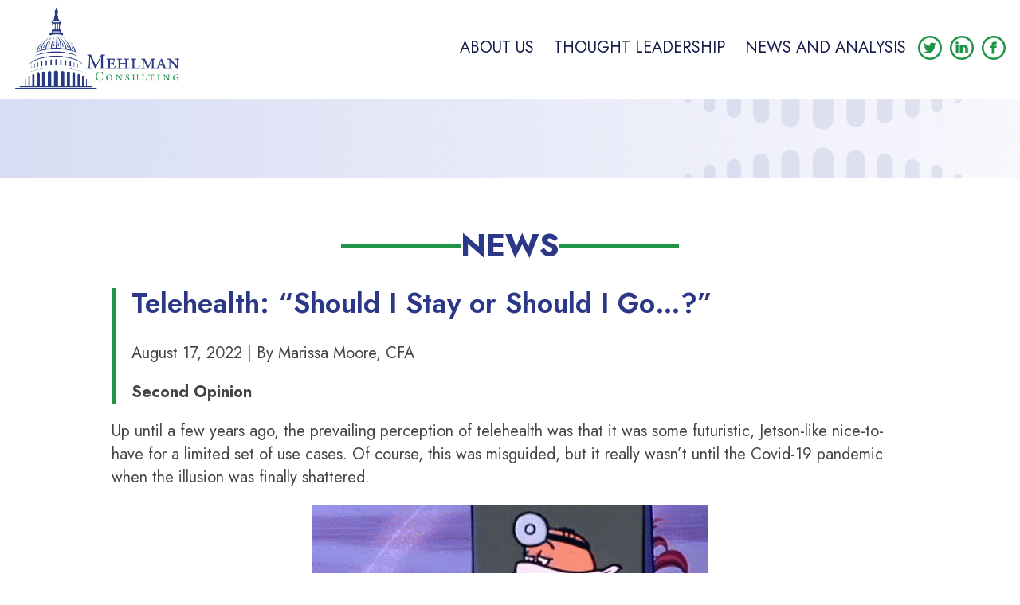

--- FILE ---
content_type: text/html; charset=UTF-8
request_url: https://mehlmanconsulting.com/news/telehealth-should-i-stay-or-should-i-go/
body_size: 23498
content:
<!DOCTYPE html>
<html lang="en-US">

<head>
    <meta charset="UTF-8" />
    <meta http-equiv="X-UA-Compatible" content="IE=edge,chrome=1">
    <meta name="viewport" content="width=device-width, initial-scale=1, user-scalable=no" />
    <!-- <meta property="og:image" content="/wp-content/themes/blueprint/images/share.png" /> -->

    <title>
        Mehlman Consulting | Telehealth: “Should I Stay or Should I Go…?”    </title>
    <link rel="stylesheet" type="text/css" href="//cdn.jsdelivr.net/npm/slick-carousel@1.8.1/slick/slick.css" />
    <link rel="stylesheet" type="text/css" href="https://mehlmanconsulting.com/wp-content/themes/blueprint/css/lightslider.css">

    <!-- Add php/js conditional style fo #inthero that pulls from an ACF field get_field('inthero_height');  if short, set height to auto and aspect ratio 
    to 1500 / 233 , if tall, do nothing -->
    


    <!-- calls css -->
    <meta name='robots' content='index, follow, max-image-preview:large, max-snippet:-1, max-video-preview:-1' />

	<!-- This site is optimized with the Yoast SEO plugin v26.8 - https://yoast.com/product/yoast-seo-wordpress/ -->
	<link rel="canonical" href="https://mehlmanconsulting.com/news/telehealth-should-i-stay-or-should-i-go/" />
	<meta property="og:locale" content="en_US" />
	<meta property="og:type" content="article" />
	<meta property="og:title" content="Telehealth: “Should I Stay or Should I Go…?” - Mehlman Consulting" />
	<meta property="og:description" content="Up until a few years ago, the prevailing perception of telehealth was that it was some futuristic, Jetson-like nice-to-have for a limited set of use cases.&nbsp;Of course, this was misguided, but it really wasn’t until the Covid-19 pandemic when the illusion was finally shattered. Now,&nbsp;nearly 40%&nbsp;of US patients see doctors virtually. Roughly&nbsp;85% of physicians&nbsp;use telehealth, [&hellip;]" />
	<meta property="og:url" content="https://mehlmanconsulting.com/news/telehealth-should-i-stay-or-should-i-go/" />
	<meta property="og:site_name" content="Mehlman Consulting" />
	<meta property="article:modified_time" content="2022-08-24T18:02:43+00:00" />
	<meta property="og:image" content="https://substackcdn.com/image/fetch/w_1456,c_limit,f_auto,q_auto:good,fl_lossy/https%3A%2F%2Fbucketeer-e05bbc84-baa3-437e-9518-adb32be77984.s3.amazonaws.com%2Fpublic%2Fimages%2F16985266-f57c-4908-9f3c-99c60a61b11b_498x389.gif" />
	<meta name="twitter:card" content="summary_large_image" />
	<meta name="twitter:label1" content="Est. reading time" />
	<meta name="twitter:data1" content="20 minutes" />
	<script type="application/ld+json" class="yoast-schema-graph">{"@context":"https://schema.org","@graph":[{"@type":"WebPage","@id":"https://mehlmanconsulting.com/news/telehealth-should-i-stay-or-should-i-go/","url":"https://mehlmanconsulting.com/news/telehealth-should-i-stay-or-should-i-go/","name":"Telehealth: “Should I Stay or Should I Go…?” - Mehlman Consulting","isPartOf":{"@id":"https://mehlmanconsulting.com/#website"},"primaryImageOfPage":{"@id":"https://mehlmanconsulting.com/news/telehealth-should-i-stay-or-should-i-go/#primaryimage"},"image":{"@id":"https://mehlmanconsulting.com/news/telehealth-should-i-stay-or-should-i-go/#primaryimage"},"thumbnailUrl":"https://substackcdn.com/image/fetch/w_1456,c_limit,f_auto,q_auto:good,fl_lossy/https%3A%2F%2Fbucketeer-e05bbc84-baa3-437e-9518-adb32be77984.s3.amazonaws.com%2Fpublic%2Fimages%2F16985266-f57c-4908-9f3c-99c60a61b11b_498x389.gif","datePublished":"2022-08-24T18:01:43+00:00","dateModified":"2022-08-24T18:02:43+00:00","inLanguage":"en-US","potentialAction":[{"@type":"ReadAction","target":["https://mehlmanconsulting.com/news/telehealth-should-i-stay-or-should-i-go/"]}]},{"@type":"ImageObject","inLanguage":"en-US","@id":"https://mehlmanconsulting.com/news/telehealth-should-i-stay-or-should-i-go/#primaryimage","url":"https://substackcdn.com/image/fetch/w_1456,c_limit,f_auto,q_auto:good,fl_lossy/https%3A%2F%2Fbucketeer-e05bbc84-baa3-437e-9518-adb32be77984.s3.amazonaws.com%2Fpublic%2Fimages%2F16985266-f57c-4908-9f3c-99c60a61b11b_498x389.gif","contentUrl":"https://substackcdn.com/image/fetch/w_1456,c_limit,f_auto,q_auto:good,fl_lossy/https%3A%2F%2Fbucketeer-e05bbc84-baa3-437e-9518-adb32be77984.s3.amazonaws.com%2Fpublic%2Fimages%2F16985266-f57c-4908-9f3c-99c60a61b11b_498x389.gif"},{"@type":"WebSite","@id":"https://mehlmanconsulting.com/#website","url":"https://mehlmanconsulting.com/","name":"Mehlman Consulting","description":"","potentialAction":[{"@type":"SearchAction","target":{"@type":"EntryPoint","urlTemplate":"https://mehlmanconsulting.com/?s={search_term_string}"},"query-input":{"@type":"PropertyValueSpecification","valueRequired":true,"valueName":"search_term_string"}}],"inLanguage":"en-US"}]}</script>
	<!-- / Yoast SEO plugin. -->


<link rel="alternate" type="application/rss+xml" title="Mehlman Consulting &raquo; Feed" href="https://mehlmanconsulting.com/feed/" />
<link rel="alternate" type="application/rss+xml" title="Mehlman Consulting &raquo; Comments Feed" href="https://mehlmanconsulting.com/comments/feed/" />
<link rel="alternate" title="oEmbed (JSON)" type="application/json+oembed" href="https://mehlmanconsulting.com/wp-json/oembed/1.0/embed?url=https%3A%2F%2Fmehlmanconsulting.com%2Fnews%2Ftelehealth-should-i-stay-or-should-i-go%2F" />
<link rel="alternate" title="oEmbed (XML)" type="text/xml+oembed" href="https://mehlmanconsulting.com/wp-json/oembed/1.0/embed?url=https%3A%2F%2Fmehlmanconsulting.com%2Fnews%2Ftelehealth-should-i-stay-or-should-i-go%2F&#038;format=xml" />
<style id='wp-img-auto-sizes-contain-inline-css' type='text/css'>
img:is([sizes=auto i],[sizes^="auto," i]){contain-intrinsic-size:3000px 1500px}
/*# sourceURL=wp-img-auto-sizes-contain-inline-css */
</style>
<style id='wp-emoji-styles-inline-css' type='text/css'>

	img.wp-smiley, img.emoji {
		display: inline !important;
		border: none !important;
		box-shadow: none !important;
		height: 1em !important;
		width: 1em !important;
		margin: 0 0.07em !important;
		vertical-align: -0.1em !important;
		background: none !important;
		padding: 0 !important;
	}
/*# sourceURL=wp-emoji-styles-inline-css */
</style>
<style id='wp-block-library-inline-css' type='text/css'>
:root{--wp-block-synced-color:#7a00df;--wp-block-synced-color--rgb:122,0,223;--wp-bound-block-color:var(--wp-block-synced-color);--wp-editor-canvas-background:#ddd;--wp-admin-theme-color:#007cba;--wp-admin-theme-color--rgb:0,124,186;--wp-admin-theme-color-darker-10:#006ba1;--wp-admin-theme-color-darker-10--rgb:0,107,160.5;--wp-admin-theme-color-darker-20:#005a87;--wp-admin-theme-color-darker-20--rgb:0,90,135;--wp-admin-border-width-focus:2px}@media (min-resolution:192dpi){:root{--wp-admin-border-width-focus:1.5px}}.wp-element-button{cursor:pointer}:root .has-very-light-gray-background-color{background-color:#eee}:root .has-very-dark-gray-background-color{background-color:#313131}:root .has-very-light-gray-color{color:#eee}:root .has-very-dark-gray-color{color:#313131}:root .has-vivid-green-cyan-to-vivid-cyan-blue-gradient-background{background:linear-gradient(135deg,#00d084,#0693e3)}:root .has-purple-crush-gradient-background{background:linear-gradient(135deg,#34e2e4,#4721fb 50%,#ab1dfe)}:root .has-hazy-dawn-gradient-background{background:linear-gradient(135deg,#faaca8,#dad0ec)}:root .has-subdued-olive-gradient-background{background:linear-gradient(135deg,#fafae1,#67a671)}:root .has-atomic-cream-gradient-background{background:linear-gradient(135deg,#fdd79a,#004a59)}:root .has-nightshade-gradient-background{background:linear-gradient(135deg,#330968,#31cdcf)}:root .has-midnight-gradient-background{background:linear-gradient(135deg,#020381,#2874fc)}:root{--wp--preset--font-size--normal:16px;--wp--preset--font-size--huge:42px}.has-regular-font-size{font-size:1em}.has-larger-font-size{font-size:2.625em}.has-normal-font-size{font-size:var(--wp--preset--font-size--normal)}.has-huge-font-size{font-size:var(--wp--preset--font-size--huge)}.has-text-align-center{text-align:center}.has-text-align-left{text-align:left}.has-text-align-right{text-align:right}.has-fit-text{white-space:nowrap!important}#end-resizable-editor-section{display:none}.aligncenter{clear:both}.items-justified-left{justify-content:flex-start}.items-justified-center{justify-content:center}.items-justified-right{justify-content:flex-end}.items-justified-space-between{justify-content:space-between}.screen-reader-text{border:0;clip-path:inset(50%);height:1px;margin:-1px;overflow:hidden;padding:0;position:absolute;width:1px;word-wrap:normal!important}.screen-reader-text:focus{background-color:#ddd;clip-path:none;color:#444;display:block;font-size:1em;height:auto;left:5px;line-height:normal;padding:15px 23px 14px;text-decoration:none;top:5px;width:auto;z-index:100000}html :where(.has-border-color){border-style:solid}html :where([style*=border-top-color]){border-top-style:solid}html :where([style*=border-right-color]){border-right-style:solid}html :where([style*=border-bottom-color]){border-bottom-style:solid}html :where([style*=border-left-color]){border-left-style:solid}html :where([style*=border-width]){border-style:solid}html :where([style*=border-top-width]){border-top-style:solid}html :where([style*=border-right-width]){border-right-style:solid}html :where([style*=border-bottom-width]){border-bottom-style:solid}html :where([style*=border-left-width]){border-left-style:solid}html :where(img[class*=wp-image-]){height:auto;max-width:100%}:where(figure){margin:0 0 1em}html :where(.is-position-sticky){--wp-admin--admin-bar--position-offset:var(--wp-admin--admin-bar--height,0px)}@media screen and (max-width:600px){html :where(.is-position-sticky){--wp-admin--admin-bar--position-offset:0px}}

/*# sourceURL=wp-block-library-inline-css */
</style><style id='wp-block-image-inline-css' type='text/css'>
.wp-block-image>a,.wp-block-image>figure>a{display:inline-block}.wp-block-image img{box-sizing:border-box;height:auto;max-width:100%;vertical-align:bottom}@media not (prefers-reduced-motion){.wp-block-image img.hide{visibility:hidden}.wp-block-image img.show{animation:show-content-image .4s}}.wp-block-image[style*=border-radius] img,.wp-block-image[style*=border-radius]>a{border-radius:inherit}.wp-block-image.has-custom-border img{box-sizing:border-box}.wp-block-image.aligncenter{text-align:center}.wp-block-image.alignfull>a,.wp-block-image.alignwide>a{width:100%}.wp-block-image.alignfull img,.wp-block-image.alignwide img{height:auto;width:100%}.wp-block-image .aligncenter,.wp-block-image .alignleft,.wp-block-image .alignright,.wp-block-image.aligncenter,.wp-block-image.alignleft,.wp-block-image.alignright{display:table}.wp-block-image .aligncenter>figcaption,.wp-block-image .alignleft>figcaption,.wp-block-image .alignright>figcaption,.wp-block-image.aligncenter>figcaption,.wp-block-image.alignleft>figcaption,.wp-block-image.alignright>figcaption{caption-side:bottom;display:table-caption}.wp-block-image .alignleft{float:left;margin:.5em 1em .5em 0}.wp-block-image .alignright{float:right;margin:.5em 0 .5em 1em}.wp-block-image .aligncenter{margin-left:auto;margin-right:auto}.wp-block-image :where(figcaption){margin-bottom:1em;margin-top:.5em}.wp-block-image.is-style-circle-mask img{border-radius:9999px}@supports ((-webkit-mask-image:none) or (mask-image:none)) or (-webkit-mask-image:none){.wp-block-image.is-style-circle-mask img{border-radius:0;-webkit-mask-image:url('data:image/svg+xml;utf8,<svg viewBox="0 0 100 100" xmlns="http://www.w3.org/2000/svg"><circle cx="50" cy="50" r="50"/></svg>');mask-image:url('data:image/svg+xml;utf8,<svg viewBox="0 0 100 100" xmlns="http://www.w3.org/2000/svg"><circle cx="50" cy="50" r="50"/></svg>');mask-mode:alpha;-webkit-mask-position:center;mask-position:center;-webkit-mask-repeat:no-repeat;mask-repeat:no-repeat;-webkit-mask-size:contain;mask-size:contain}}:root :where(.wp-block-image.is-style-rounded img,.wp-block-image .is-style-rounded img){border-radius:9999px}.wp-block-image figure{margin:0}.wp-lightbox-container{display:flex;flex-direction:column;position:relative}.wp-lightbox-container img{cursor:zoom-in}.wp-lightbox-container img:hover+button{opacity:1}.wp-lightbox-container button{align-items:center;backdrop-filter:blur(16px) saturate(180%);background-color:#5a5a5a40;border:none;border-radius:4px;cursor:zoom-in;display:flex;height:20px;justify-content:center;opacity:0;padding:0;position:absolute;right:16px;text-align:center;top:16px;width:20px;z-index:100}@media not (prefers-reduced-motion){.wp-lightbox-container button{transition:opacity .2s ease}}.wp-lightbox-container button:focus-visible{outline:3px auto #5a5a5a40;outline:3px auto -webkit-focus-ring-color;outline-offset:3px}.wp-lightbox-container button:hover{cursor:pointer;opacity:1}.wp-lightbox-container button:focus{opacity:1}.wp-lightbox-container button:focus,.wp-lightbox-container button:hover,.wp-lightbox-container button:not(:hover):not(:active):not(.has-background){background-color:#5a5a5a40;border:none}.wp-lightbox-overlay{box-sizing:border-box;cursor:zoom-out;height:100vh;left:0;overflow:hidden;position:fixed;top:0;visibility:hidden;width:100%;z-index:100000}.wp-lightbox-overlay .close-button{align-items:center;cursor:pointer;display:flex;justify-content:center;min-height:40px;min-width:40px;padding:0;position:absolute;right:calc(env(safe-area-inset-right) + 16px);top:calc(env(safe-area-inset-top) + 16px);z-index:5000000}.wp-lightbox-overlay .close-button:focus,.wp-lightbox-overlay .close-button:hover,.wp-lightbox-overlay .close-button:not(:hover):not(:active):not(.has-background){background:none;border:none}.wp-lightbox-overlay .lightbox-image-container{height:var(--wp--lightbox-container-height);left:50%;overflow:hidden;position:absolute;top:50%;transform:translate(-50%,-50%);transform-origin:top left;width:var(--wp--lightbox-container-width);z-index:9999999999}.wp-lightbox-overlay .wp-block-image{align-items:center;box-sizing:border-box;display:flex;height:100%;justify-content:center;margin:0;position:relative;transform-origin:0 0;width:100%;z-index:3000000}.wp-lightbox-overlay .wp-block-image img{height:var(--wp--lightbox-image-height);min-height:var(--wp--lightbox-image-height);min-width:var(--wp--lightbox-image-width);width:var(--wp--lightbox-image-width)}.wp-lightbox-overlay .wp-block-image figcaption{display:none}.wp-lightbox-overlay button{background:none;border:none}.wp-lightbox-overlay .scrim{background-color:#fff;height:100%;opacity:.9;position:absolute;width:100%;z-index:2000000}.wp-lightbox-overlay.active{visibility:visible}@media not (prefers-reduced-motion){.wp-lightbox-overlay.active{animation:turn-on-visibility .25s both}.wp-lightbox-overlay.active img{animation:turn-on-visibility .35s both}.wp-lightbox-overlay.show-closing-animation:not(.active){animation:turn-off-visibility .35s both}.wp-lightbox-overlay.show-closing-animation:not(.active) img{animation:turn-off-visibility .25s both}.wp-lightbox-overlay.zoom.active{animation:none;opacity:1;visibility:visible}.wp-lightbox-overlay.zoom.active .lightbox-image-container{animation:lightbox-zoom-in .4s}.wp-lightbox-overlay.zoom.active .lightbox-image-container img{animation:none}.wp-lightbox-overlay.zoom.active .scrim{animation:turn-on-visibility .4s forwards}.wp-lightbox-overlay.zoom.show-closing-animation:not(.active){animation:none}.wp-lightbox-overlay.zoom.show-closing-animation:not(.active) .lightbox-image-container{animation:lightbox-zoom-out .4s}.wp-lightbox-overlay.zoom.show-closing-animation:not(.active) .lightbox-image-container img{animation:none}.wp-lightbox-overlay.zoom.show-closing-animation:not(.active) .scrim{animation:turn-off-visibility .4s forwards}}@keyframes show-content-image{0%{visibility:hidden}99%{visibility:hidden}to{visibility:visible}}@keyframes turn-on-visibility{0%{opacity:0}to{opacity:1}}@keyframes turn-off-visibility{0%{opacity:1;visibility:visible}99%{opacity:0;visibility:visible}to{opacity:0;visibility:hidden}}@keyframes lightbox-zoom-in{0%{transform:translate(calc((-100vw + var(--wp--lightbox-scrollbar-width))/2 + var(--wp--lightbox-initial-left-position)),calc(-50vh + var(--wp--lightbox-initial-top-position))) scale(var(--wp--lightbox-scale))}to{transform:translate(-50%,-50%) scale(1)}}@keyframes lightbox-zoom-out{0%{transform:translate(-50%,-50%) scale(1);visibility:visible}99%{visibility:visible}to{transform:translate(calc((-100vw + var(--wp--lightbox-scrollbar-width))/2 + var(--wp--lightbox-initial-left-position)),calc(-50vh + var(--wp--lightbox-initial-top-position))) scale(var(--wp--lightbox-scale));visibility:hidden}}
/*# sourceURL=https://mehlmanconsulting.com/wp-includes/blocks/image/style.min.css */
</style>
<style id='global-styles-inline-css' type='text/css'>
:root{--wp--preset--aspect-ratio--square: 1;--wp--preset--aspect-ratio--4-3: 4/3;--wp--preset--aspect-ratio--3-4: 3/4;--wp--preset--aspect-ratio--3-2: 3/2;--wp--preset--aspect-ratio--2-3: 2/3;--wp--preset--aspect-ratio--16-9: 16/9;--wp--preset--aspect-ratio--9-16: 9/16;--wp--preset--color--black: #000000;--wp--preset--color--cyan-bluish-gray: #abb8c3;--wp--preset--color--white: #ffffff;--wp--preset--color--pale-pink: #f78da7;--wp--preset--color--vivid-red: #cf2e2e;--wp--preset--color--luminous-vivid-orange: #ff6900;--wp--preset--color--luminous-vivid-amber: #fcb900;--wp--preset--color--light-green-cyan: #7bdcb5;--wp--preset--color--vivid-green-cyan: #00d084;--wp--preset--color--pale-cyan-blue: #8ed1fc;--wp--preset--color--vivid-cyan-blue: #0693e3;--wp--preset--color--vivid-purple: #9b51e0;--wp--preset--gradient--vivid-cyan-blue-to-vivid-purple: linear-gradient(135deg,rgb(6,147,227) 0%,rgb(155,81,224) 100%);--wp--preset--gradient--light-green-cyan-to-vivid-green-cyan: linear-gradient(135deg,rgb(122,220,180) 0%,rgb(0,208,130) 100%);--wp--preset--gradient--luminous-vivid-amber-to-luminous-vivid-orange: linear-gradient(135deg,rgb(252,185,0) 0%,rgb(255,105,0) 100%);--wp--preset--gradient--luminous-vivid-orange-to-vivid-red: linear-gradient(135deg,rgb(255,105,0) 0%,rgb(207,46,46) 100%);--wp--preset--gradient--very-light-gray-to-cyan-bluish-gray: linear-gradient(135deg,rgb(238,238,238) 0%,rgb(169,184,195) 100%);--wp--preset--gradient--cool-to-warm-spectrum: linear-gradient(135deg,rgb(74,234,220) 0%,rgb(151,120,209) 20%,rgb(207,42,186) 40%,rgb(238,44,130) 60%,rgb(251,105,98) 80%,rgb(254,248,76) 100%);--wp--preset--gradient--blush-light-purple: linear-gradient(135deg,rgb(255,206,236) 0%,rgb(152,150,240) 100%);--wp--preset--gradient--blush-bordeaux: linear-gradient(135deg,rgb(254,205,165) 0%,rgb(254,45,45) 50%,rgb(107,0,62) 100%);--wp--preset--gradient--luminous-dusk: linear-gradient(135deg,rgb(255,203,112) 0%,rgb(199,81,192) 50%,rgb(65,88,208) 100%);--wp--preset--gradient--pale-ocean: linear-gradient(135deg,rgb(255,245,203) 0%,rgb(182,227,212) 50%,rgb(51,167,181) 100%);--wp--preset--gradient--electric-grass: linear-gradient(135deg,rgb(202,248,128) 0%,rgb(113,206,126) 100%);--wp--preset--gradient--midnight: linear-gradient(135deg,rgb(2,3,129) 0%,rgb(40,116,252) 100%);--wp--preset--font-size--small: 13px;--wp--preset--font-size--medium: 20px;--wp--preset--font-size--large: 36px;--wp--preset--font-size--x-large: 42px;--wp--preset--spacing--20: 0.44rem;--wp--preset--spacing--30: 0.67rem;--wp--preset--spacing--40: 1rem;--wp--preset--spacing--50: 1.5rem;--wp--preset--spacing--60: 2.25rem;--wp--preset--spacing--70: 3.38rem;--wp--preset--spacing--80: 5.06rem;--wp--preset--shadow--natural: 6px 6px 9px rgba(0, 0, 0, 0.2);--wp--preset--shadow--deep: 12px 12px 50px rgba(0, 0, 0, 0.4);--wp--preset--shadow--sharp: 6px 6px 0px rgba(0, 0, 0, 0.2);--wp--preset--shadow--outlined: 6px 6px 0px -3px rgb(255, 255, 255), 6px 6px rgb(0, 0, 0);--wp--preset--shadow--crisp: 6px 6px 0px rgb(0, 0, 0);}:where(.is-layout-flex){gap: 0.5em;}:where(.is-layout-grid){gap: 0.5em;}body .is-layout-flex{display: flex;}.is-layout-flex{flex-wrap: wrap;align-items: center;}.is-layout-flex > :is(*, div){margin: 0;}body .is-layout-grid{display: grid;}.is-layout-grid > :is(*, div){margin: 0;}:where(.wp-block-columns.is-layout-flex){gap: 2em;}:where(.wp-block-columns.is-layout-grid){gap: 2em;}:where(.wp-block-post-template.is-layout-flex){gap: 1.25em;}:where(.wp-block-post-template.is-layout-grid){gap: 1.25em;}.has-black-color{color: var(--wp--preset--color--black) !important;}.has-cyan-bluish-gray-color{color: var(--wp--preset--color--cyan-bluish-gray) !important;}.has-white-color{color: var(--wp--preset--color--white) !important;}.has-pale-pink-color{color: var(--wp--preset--color--pale-pink) !important;}.has-vivid-red-color{color: var(--wp--preset--color--vivid-red) !important;}.has-luminous-vivid-orange-color{color: var(--wp--preset--color--luminous-vivid-orange) !important;}.has-luminous-vivid-amber-color{color: var(--wp--preset--color--luminous-vivid-amber) !important;}.has-light-green-cyan-color{color: var(--wp--preset--color--light-green-cyan) !important;}.has-vivid-green-cyan-color{color: var(--wp--preset--color--vivid-green-cyan) !important;}.has-pale-cyan-blue-color{color: var(--wp--preset--color--pale-cyan-blue) !important;}.has-vivid-cyan-blue-color{color: var(--wp--preset--color--vivid-cyan-blue) !important;}.has-vivid-purple-color{color: var(--wp--preset--color--vivid-purple) !important;}.has-black-background-color{background-color: var(--wp--preset--color--black) !important;}.has-cyan-bluish-gray-background-color{background-color: var(--wp--preset--color--cyan-bluish-gray) !important;}.has-white-background-color{background-color: var(--wp--preset--color--white) !important;}.has-pale-pink-background-color{background-color: var(--wp--preset--color--pale-pink) !important;}.has-vivid-red-background-color{background-color: var(--wp--preset--color--vivid-red) !important;}.has-luminous-vivid-orange-background-color{background-color: var(--wp--preset--color--luminous-vivid-orange) !important;}.has-luminous-vivid-amber-background-color{background-color: var(--wp--preset--color--luminous-vivid-amber) !important;}.has-light-green-cyan-background-color{background-color: var(--wp--preset--color--light-green-cyan) !important;}.has-vivid-green-cyan-background-color{background-color: var(--wp--preset--color--vivid-green-cyan) !important;}.has-pale-cyan-blue-background-color{background-color: var(--wp--preset--color--pale-cyan-blue) !important;}.has-vivid-cyan-blue-background-color{background-color: var(--wp--preset--color--vivid-cyan-blue) !important;}.has-vivid-purple-background-color{background-color: var(--wp--preset--color--vivid-purple) !important;}.has-black-border-color{border-color: var(--wp--preset--color--black) !important;}.has-cyan-bluish-gray-border-color{border-color: var(--wp--preset--color--cyan-bluish-gray) !important;}.has-white-border-color{border-color: var(--wp--preset--color--white) !important;}.has-pale-pink-border-color{border-color: var(--wp--preset--color--pale-pink) !important;}.has-vivid-red-border-color{border-color: var(--wp--preset--color--vivid-red) !important;}.has-luminous-vivid-orange-border-color{border-color: var(--wp--preset--color--luminous-vivid-orange) !important;}.has-luminous-vivid-amber-border-color{border-color: var(--wp--preset--color--luminous-vivid-amber) !important;}.has-light-green-cyan-border-color{border-color: var(--wp--preset--color--light-green-cyan) !important;}.has-vivid-green-cyan-border-color{border-color: var(--wp--preset--color--vivid-green-cyan) !important;}.has-pale-cyan-blue-border-color{border-color: var(--wp--preset--color--pale-cyan-blue) !important;}.has-vivid-cyan-blue-border-color{border-color: var(--wp--preset--color--vivid-cyan-blue) !important;}.has-vivid-purple-border-color{border-color: var(--wp--preset--color--vivid-purple) !important;}.has-vivid-cyan-blue-to-vivid-purple-gradient-background{background: var(--wp--preset--gradient--vivid-cyan-blue-to-vivid-purple) !important;}.has-light-green-cyan-to-vivid-green-cyan-gradient-background{background: var(--wp--preset--gradient--light-green-cyan-to-vivid-green-cyan) !important;}.has-luminous-vivid-amber-to-luminous-vivid-orange-gradient-background{background: var(--wp--preset--gradient--luminous-vivid-amber-to-luminous-vivid-orange) !important;}.has-luminous-vivid-orange-to-vivid-red-gradient-background{background: var(--wp--preset--gradient--luminous-vivid-orange-to-vivid-red) !important;}.has-very-light-gray-to-cyan-bluish-gray-gradient-background{background: var(--wp--preset--gradient--very-light-gray-to-cyan-bluish-gray) !important;}.has-cool-to-warm-spectrum-gradient-background{background: var(--wp--preset--gradient--cool-to-warm-spectrum) !important;}.has-blush-light-purple-gradient-background{background: var(--wp--preset--gradient--blush-light-purple) !important;}.has-blush-bordeaux-gradient-background{background: var(--wp--preset--gradient--blush-bordeaux) !important;}.has-luminous-dusk-gradient-background{background: var(--wp--preset--gradient--luminous-dusk) !important;}.has-pale-ocean-gradient-background{background: var(--wp--preset--gradient--pale-ocean) !important;}.has-electric-grass-gradient-background{background: var(--wp--preset--gradient--electric-grass) !important;}.has-midnight-gradient-background{background: var(--wp--preset--gradient--midnight) !important;}.has-small-font-size{font-size: var(--wp--preset--font-size--small) !important;}.has-medium-font-size{font-size: var(--wp--preset--font-size--medium) !important;}.has-large-font-size{font-size: var(--wp--preset--font-size--large) !important;}.has-x-large-font-size{font-size: var(--wp--preset--font-size--x-large) !important;}
/*# sourceURL=global-styles-inline-css */
</style>

<style id='classic-theme-styles-inline-css' type='text/css'>
/*! This file is auto-generated */
.wp-block-button__link{color:#fff;background-color:#32373c;border-radius:9999px;box-shadow:none;text-decoration:none;padding:calc(.667em + 2px) calc(1.333em + 2px);font-size:1.125em}.wp-block-file__button{background:#32373c;color:#fff;text-decoration:none}
/*# sourceURL=/wp-includes/css/classic-themes.min.css */
</style>
<link rel='stylesheet' id='fontAwesome-css' href='https://mehlmanconsulting.com/wp-content/plugins/lightbox-block/assets/css/font-awesome.min.css?ver=6.5.2' type='text/css' media='all' />
<link rel='stylesheet' id='lbb-custom-popup-css' href='https://mehlmanconsulting.com/wp-content/plugins/lightbox-block/build/custom-popup.css?ver=1.1.38' type='text/css' media='all' />
<link rel='stylesheet' id='style.css-css' href='https://mehlmanconsulting.com/wp-content/themes/blueprint/style.css?ver=6.9' type='text/css' media='all' />
<link rel='stylesheet' id='layout.css-css' href='https://mehlmanconsulting.com/wp-content/themes/blueprint/css/layout.css?ver=6.9' type='text/css' media='all' />
<link rel='stylesheet' id='wp-block-paragraph-css' href='https://mehlmanconsulting.com/wp-includes/blocks/paragraph/style.min.css?ver=6.9' type='text/css' media='all' />
<link rel='stylesheet' id='wp-block-heading-css' href='https://mehlmanconsulting.com/wp-includes/blocks/heading/style.min.css?ver=6.9' type='text/css' media='all' />
<link rel='stylesheet' id='wp-block-list-css' href='https://mehlmanconsulting.com/wp-includes/blocks/list/style.min.css?ver=6.9' type='text/css' media='all' />
<script type="text/javascript" src="https://mehlmanconsulting.com/wp-content/plugins/lightbox-block/build/custom-popup.js?ver=1.1.38" id="lbb-custom-popup-js"></script>
<script type="text/javascript" src="https://mehlmanconsulting.com/wp-includes/js/jquery/jquery.min.js?ver=3.7.1" id="jquery-core-js"></script>
<script type="text/javascript" src="https://mehlmanconsulting.com/wp-includes/js/jquery/jquery-migrate.min.js?ver=3.4.1" id="jquery-migrate-js"></script>
<link rel="https://api.w.org/" href="https://mehlmanconsulting.com/wp-json/" /><link rel="alternate" title="JSON" type="application/json" href="https://mehlmanconsulting.com/wp-json/wp/v2/news/814" /><link rel="EditURI" type="application/rsd+xml" title="RSD" href="https://mehlmanconsulting.com/xmlrpc.php?rsd" />
<meta name="generator" content="WordPress 6.9" />
<link rel='shortlink' href='https://mehlmanconsulting.com/?p=814' />
<link rel="icon" href="https://mehlmanconsulting.com/wp-content/uploads/cropped-favicon-32x32.png" sizes="32x32" />
<link rel="icon" href="https://mehlmanconsulting.com/wp-content/uploads/cropped-favicon-192x192.png" sizes="192x192" />
<link rel="apple-touch-icon" href="https://mehlmanconsulting.com/wp-content/uploads/cropped-favicon-180x180.png" />
<meta name="msapplication-TileImage" content="https://mehlmanconsulting.com/wp-content/uploads/cropped-favicon-270x270.png" />
    <script src="https://mehlmanconsulting.com/wp-content/themes/blueprint/js/lightslider.js"></script>
    <!-- Google Tag Manager -->
    <!-- <script>(function(w,d,s,l,i){w[l]=w[l]||[];w[l].push({'gtm.start':
    new Date().getTime(),event:'gtm.js'});var f=d.getElementsByTagName(s)[0],
    j=d.createElement(s),dl=l!='dataLayer'?'&l='+l:'';j.async=true;j.src=
    'https://www.googletagmanager.com/gtm.js?id='+i+dl;f.parentNode.insertBefore(j,f);
    })(window,document,'script','dataLayer','GTM-NDD9ZNV');</script> -->
    <!-- End Google Tag Manager -->
    <!-- Google Tag Manager -->
    <script>
        (function(w, d, s, l, i) {
            w[l] = w[l] || [];
            w[l].push({
                'gtm.start': new Date().getTime(),
                event: 'gtm.js'
            });
            var f = d.getElementsByTagName(s)[0],
                j = d.createElement(s),
                dl = l != 'dataLayer' ? '&l=' + l : '';
            j.async = true;
            j.src =
                'https://www.googletagmanager.com/gtm.js?id=' + i + dl;
            f.parentNode.insertBefore(j, f);
        })(window, document, 'script', 'dataLayer', 'GTM-MZQNFTK');
    </script>
    <!-- End Google Tag Manager -->

</head>

<body class="wp-singular news-template-default single single-news postid-814 wp-embed-responsive wp-theme-blueprint">
    <!-- Google Tag Manager (noscript) -->
    <!-- <noscript><iframe src="https://www.googletagmanager.com/ns.html?id=GTM-NDD9ZNV" height="0" width="0" style="display:none;visibility:hidden"></iframe></noscript> -->
    <!-- End Google Tag Manager (noscript) -->
    <!-- Google Tag Manager (noscript) -->
    <noscript><iframe src="https://www.googletagmanager.com/ns.html?id=GTM-MZQNFTK"
            height="0" width="0" style="display:none;visibility:hidden"></iframe></noscript>
    <!-- End Google Tag Manager (noscript) -->
    <header class="animate fade-in-from-bottom" data-delay="500">
        <a href="/" class="logo">
            <!-- <img src="/wp-content/themes/blueprint/images/logo.svg"> -->
            <img src="/wp-content/themes/blueprint/images/mehlman-main.png">
        </a>
        <ul id="menu-menu-1" class="header-nav"><li id="menu-item-274" class="menu-item menu-item-type-post_type menu-item-object-page menu-item-has-children menu-item-274"><a href="https://mehlmanconsulting.com/about-us/">About Us  <svg width="24px" height="24px" viewBox="0 0 24 24" version="1.1" xmlns="http://www.w3.org/2000/svg" xmlns:xlink="http://www.w3.org/1999/xlink">     <g id="Page-1" stroke="none" stroke-width="1" fill="none" fill-rule="evenodd">         <g id="down-arrow">             <polygon id="Path" points="0 0 24 0 24 24 0 24"></polygon>             <polygon id="Path" fill="#EBCB4E" fill-rule="nonzero" points="12 13.172 16.95 8.222 18.364 9.636 12 16 5.636 9.636 7.05 8.222"></polygon>         </g>     </g> </svg></a>
<ul class="sub-menu">
	<li id="menu-item-276" class="menu-item menu-item-type-post_type menu-item-object-page menu-item-276"><a href="https://mehlmanconsulting.com/bipartisan-team/">Bipartisan Team</a></li>
	<li id="menu-item-284" class="menu-item menu-item-type-post_type menu-item-object-page menu-item-284"><a href="https://mehlmanconsulting.com/our-services/">Our Services</a></li>
	<li id="menu-item-281" class="menu-item menu-item-type-post_type menu-item-object-page menu-item-281"><a href="https://mehlmanconsulting.com/jobs/">Jobs</a></li>
</ul>
</li>
<li id="menu-item-288" class="menu-item menu-item-type-post_type menu-item-object-page menu-item-has-children menu-item-288"><a href="https://mehlmanconsulting.com/thought-leadership/">Thought Leadership</a>
<ul class="sub-menu">
	<li id="menu-item-273" class="menu-item menu-item-type-post_type menu-item-object-page menu-item-273"><a href="https://mehlmanconsulting.com/14-g-podcast/">14th &#038; G Podcast</a></li>
	<li id="menu-item-289" class="menu-item menu-item-type-post_type menu-item-object-page menu-item-289"><a href="https://mehlmanconsulting.com/leadership-discussions/">Leadership Discussions</a></li>
	<li id="menu-item-280" class="menu-item menu-item-type-post_type menu-item-object-page menu-item-280"><a href="https://mehlmanconsulting.com/infographics/">Infographics</a></li>
	<li id="menu-item-287" class="menu-item menu-item-type-post_type menu-item-object-page menu-item-287"><a href="https://mehlmanconsulting.com/public-speaking/">Public Speaking</a></li>
</ul>
</li>
<li id="menu-item-283" class="menu-item menu-item-type-post_type menu-item-object-page menu-item-has-children menu-item-283"><a href="https://mehlmanconsulting.com/news-and-analysis/">News and Analysis</a>
<ul class="sub-menu">
	<li id="menu-item-279" class="menu-item menu-item-type-post_type menu-item-object-page menu-item-279"><a href="https://mehlmanconsulting.com/health-care-checkup/">Health Care Checkup</a></li>
	<li id="menu-item-282" class="menu-item menu-item-type-post_type menu-item-object-page menu-item-282"><a href="https://mehlmanconsulting.com/legislative-analysis/">Legislative Analysis</a></li>
</ul>
</li>
</ul>        <div class="hsoc">
            <li style="margin: 0 5px;" class="hsocial">
                <a href="https://twitter.com/MehlmanConsult" target="_blank">
                    <svg width="30px" style="   
    border-radius: 50%;" height="30px" viewBox="0 0 24 24" version="1.1" xmlns="http://www.w3.org/2000/svg" xmlns:xlink="http://www.w3.org/1999/xlink">
                        <title>Twitter</title>
                        <g id="Symbols" stroke="none" stroke-width="3" fill="none" fill-rule="evenodd">
                            <g id="Footer" transform="translate(-50.000000, -252.000000)">
                                <g id="Twitter" transform="translate(50.000000, 252.000000)">
                                    <path d="M16.758,8.34461538 C17.304,8.01969231 17.694,7.53230769 17.85,6.88246154 C17.382,7.20738462 16.836,7.36984615 16.212,7.53230769 C15.744,7.04492308 15.042,6.72 14.34,6.72 C13.014,6.72 11.844,7.93846154 11.844,9.40061538 C11.844,9.64430769 11.844,9.80676923 11.922,9.96923077 C9.816,9.888 7.866,8.832 6.618,7.20738462 C6.384,7.61353846 6.306,8.01969231 6.306,8.58830769 C6.306,9.48184615 6.774,10.2941538 7.476,10.7815385 C7.086,10.7815385 6.696,10.6190769 6.306,10.4566154 C6.306,11.7563077 7.164,12.8123077 8.334,13.056 C8.1,13.1372308 7.866,13.1372308 7.632,13.1372308 C7.476,13.1372308 7.32,13.1372308 7.164,13.056 C7.476,14.112 8.412,14.9243077 9.582,14.9243077 C8.724,15.6553846 7.632,16.0615385 6.384,16.0615385 L5.76,16.0615385 C6.93,16.7926154 8.256,17.28 9.66,17.28 C14.34,17.28 16.914,13.2184615 16.914,9.72553846 L16.914,9.40061538 C17.46,8.99446154 17.928,8.50707692 18.24,7.93846154 C17.772,8.18215385 17.304,8.26338462 16.758,8.34461538 Z" id="Shape" fill="#1F9447"></path>
                                    <circle id="Oval" stroke="#1F9447" cx="12" cy="12" r="11.5"></circle>
                                </g>
                            </g>
                        </g>
                    </svg>
                </a>
            </li>
            <li style="margin: 0 5px;" class="hsocial">
                <a href="https://www.linkedin.com/company/mehlman-castagnetti-rosen-&-thomas-inc./" target="_blank">
                    <svg width="30px" style="   
    border-radius: 50%;" height="30px" viewBox="0 0 24 24" version="1.1" xmlns="http://www.w3.org/2000/svg" xmlns:xlink="http://www.w3.org/1999/xlink">
                        <title>Social</title>
                        <g id="Symbols" stroke="none" stroke-width="3" fill="none" fill-rule="evenodd">
                            <g id="Footer" transform="translate(-86.000000, -252.000000)">
                                <g id="Social" transform="translate(50.000000, 252.000000)">
                                    <g id="Social" transform="translate(36.000000, 0.000000)">
                                        <circle id="Oval" stroke="#1F9447" cx="12" cy="12" r="11.5"></circle>
                                        <path d="M18.24,17.28 L15.4817498,17.28 L15.4817498,13.2302593 C15.4817498,12.1702452 15.0502916,11.4466031 14.101524,11.4466031 C13.3758231,11.4466031 12.9722484,11.9349324 12.7844026,12.405558 C12.7139605,12.5744817 12.7249671,12.8097945 12.7249671,13.0451073 L12.7249671,17.28 L9.99239887,17.28 C9.99239887,17.28 10.0276199,10.1062791 9.99239887,9.45418967 L12.7249671,9.45418967 L12.7249671,10.6823897 C12.886397,10.1453749 13.7595861,9.37894858 15.1530198,9.37894858 C16.8817874,9.37894858 18.24,10.5046142 18.24,12.9285573 L18.24,17.28 L18.24,17.28 Z M7.22901223,8.47531792 L7.21140169,8.47531792 C6.33087488,8.47531792 5.76,7.87707754 5.76,7.11876545 C5.76,6.3457002 6.34775165,5.76 7.24588899,5.76 C8.14329257,5.76 8.69508937,6.34422488 8.71269991,7.11655247 C8.71269991,7.87486457 8.14329257,8.47531792 7.22901223,8.47531792 L7.22901223,8.47531792 L7.22901223,8.47531792 Z M6.07478833,9.45418967 L8.50724365,9.45418967 L8.50724365,17.28 L6.07478833,17.28 L6.07478833,9.45418967 L6.07478833,9.45418967 Z" id="LinkedIn" fill="#1F9447"></path>
                                    </g>
                                </g>
                            </g>
                        </g>
                    </svg>
                </a>
            </li>
            <li style="margin: 0 5px;" class="hsocial ">
                <a href="https://www.facebook.com/profile.php?id=100066988238178" target="_blank">
                    <svg xmlns="http://www.w3.org/2000/svg" width="30" height="30" viewBox="0 0 24 24" class="facebook-svg">
                        <path fill="rgb(31, 148, 71)" d="M12 2c5.514 0 10 4.486 10 10s-4.486 10-10 10-10-4.486-10-10 4.486-10 10-10zm0-2c-6.627 0-12 5.373-12 12s5.373 12 12 12 12-5.373 12-12-5.373-12-12-12zm-2 10h-2v2h2v6h3v-6h1.82l.18-2h-2v-.833c0-.478.096-.667.558-.667h1.442v-2.5h-2.404c-1.798 0-2.596.792-2.596 2.308v1.692z" />
                    </svg>
                </a>
            </li>
        </div>
        <button id="hamburger" tabindex="0">
            <div id="nav-icon">
                <span></span>
                <span></span>
                <span></span>
                <span></span>
            </div>
        </button>
    </header>
    <main class="main-content animate fade-in-from-bottom" data-delay="1000">



    <div id="inthero" style="background-image: url('https://mehlmanconsulting.com/wp-content/uploads/Subpage-Hero-2.png')">

        <style>
            #inthero {
                height: auto !important;
                aspect-ratio: 1500 / 233;
                min-height: 100px;
                max-width: 100% !important;
                background-position: right !important;
            }
        </style>
    </div>

<div id="jobs" class="individualmember animate fade-in-from-bottom">
    <div class="container">
        <div class="intherotext">
            <div class="hct">
                <h1>NEWS</h1>
                            </div>
        </div>
        <div class="newsinfo">
                        <h2>Telehealth: “Should I Stay or Should I Go…?”</h2>

            <p>
                August 17, 2022 |
                By
                                    Marissa Moore, CFA                                            </p>
                            <p> <strong>Second Opinion</p></strong>
                    </div>

                <div class="jobbody">
            
<p>Up until a few years ago, the prevailing perception of telehealth was that it was some futuristic, Jetson-like nice-to-have for a limited set of use cases.&nbsp;Of course, this was misguided, but it really wasn’t until the Covid-19 pandemic when the illusion was finally shattered.</p>


<div class="wp-block-image">
<figure class="aligncenter"><a href="https://substackcdn.com/image/fetch/f_auto,q_auto:good,fl_progressive:steep/https%3A%2F%2Fbucketeer-e05bbc84-baa3-437e-9518-adb32be77984.s3.amazonaws.com%2Fpublic%2Fimages%2F16985266-f57c-4908-9f3c-99c60a61b11b_498x389.gif" target="_blank" rel="noreferrer noopener"><img decoding="async" src="https://substackcdn.com/image/fetch/w_1456,c_limit,f_auto,q_auto:good,fl_lossy/https%3A%2F%2Fbucketeer-e05bbc84-baa3-437e-9518-adb32be77984.s3.amazonaws.com%2Fpublic%2Fimages%2F16985266-f57c-4908-9f3c-99c60a61b11b_498x389.gif" alt=""/></a></figure>
</div>


<p>Now,&nbsp;<a href="https://mhealthintelligence.com/news/38-of-patients-have-received-virtual-care-in-2022">nearly 40%</a>&nbsp;of US patients see doctors virtually. Roughly&nbsp;<a href="https://www.ama-assn.org/system/files/telehealth-survey-report.pdf">85% of physicians</a>&nbsp;use telehealth, with 60% saying it enables them to provide high quality care and 44% saying it reduces the costs of care. And according to a recent analysis by Omada Health and my colleague Christina Farr,&nbsp;<a href="https://ovsecondopinion.substack.com/p/virtual-care-has-its-gaps-its-time">30% of care</a>&nbsp;could theoretically be virtualized under existing CPT codes.</p>



<p>But we’re nearly three years into this saga, and there’s still no real certainty about what support there will be for telehealth — from a federal level — when the public health emergency ends.&nbsp;</p>



<p>Why are patients, providers, and payers stuck in this never-ending limbo land? How many times can we kick the can down the road? Where’s the beef??</p>



<p>I spent the last month chatting with some of health tech’s most active lobbyists and government affairs folks, combing through&nbsp;<a href="https://lda.senate.gov/system/public/">federal lobbying reports</a>, and tracking&nbsp;<a href="https://www.congress.gov/search?q=%7B%22source%22%3A%22legislation%22%2C%22congress%22%3A117%7D">Congressional legislation</a>&nbsp;to get a better picture of how telehealth advocacy is materializing and where reform might be headed. I also explored some of the different strategies healthcare startups can take to influence policy and the cost/benefit analysis involved.</p>



<p>Lobbying on the whole is generally viewed as a negative trend, associated with things like e-cigarettes, Big Pharma, and bad agriculture. But in telehealth, it&#8217;s truly a mixed bag. Experts I spoke to felt that in certain areas, more flexibility is needed to really get truly internet-based approaches to health care up and running, especially at a time when access is so limited in certain parts of the country. What&#8217;s the harm, for instance, in allowing doctors some more freedom to speak with a patient on a number of different compliant video platforms? That said, examples like Cerebral — where reporters, ex-employees, and regulators have alleged that patients were receiving controlled substances online&nbsp;<a href="https://www.bloomberg.com/news/features/2022-03-11/cerebral-app-over-prescribed-adhd-meds-ex-employees-say">without proper quality controls</a>&nbsp;— have shown us a potentially dark side. Too much freedom can lead to patient harms.</p>



<h2 class="wp-block-heading"><strong>Telehealth lobbying activity</strong></h2>



<p>Two and a half years into the Covid-19 public health emergency, telehealth lobbyists remain busier than ever. The issue has been cited in more than 500 federal lobbying reports in each of the last five quarters (vs. Q1’19-Q4’20 average of 258). Coming in slightly behind Q1’22, Q2’22 represents the second-most active quarter on record with 524 reports filed. In aggregate, the Q2’22 reports disclosed nearly $260 million in associated spend.</p>



<figure class="wp-block-image"><a href="https://substackcdn.com/image/fetch/f_auto,q_auto:good,fl_progressive:steep/https%3A%2F%2Fbucketeer-e05bbc84-baa3-437e-9518-adb32be77984.s3.amazonaws.com%2Fpublic%2Fimages%2Fa78f53b7-5b02-4002-8db5-fb3ef7ac7336_1600x750.jpeg" target="_blank" rel="noreferrer noopener"><img decoding="async" src="https://substackcdn.com/image/fetch/w_1456,c_limit,f_auto,q_auto:good,fl_progressive:steep/https%3A%2F%2Fbucketeer-e05bbc84-baa3-437e-9518-adb32be77984.s3.amazonaws.com%2Fpublic%2Fimages%2Fa78f53b7-5b02-4002-8db5-fb3ef7ac7336_1600x750.jpeg" alt=""/></a></figure>



<p>I’ll dig into the specific issues in a bit, but first it’s important to understand who’s sponsoring the agendas.</p>



<p>Non-profit charitable organizations and industry associations — like America’s Health Insurance Plans (AHIP) and the American Medical Association (AMA) — almost always make up the lion’s share of federal lobbying activity, and that’s certainly the case here. But for-profit involvement has ticked up noticeably since the beginning of the pandemic.&nbsp;</p>



<p>As shown below, the number of for-profit entities actively lobbying remains significantly elevated vs. the pre-pandemic period. The same can be said of their lobbying spend. For-profit organizations — which, again, only represent 26% of all LD-2 filers — account for 36% of lobbying spend (~$92 million) so far this year. That compares to a historical average of ~14% (2015 &#8211; 2019).&nbsp;</p>



<figure class="wp-block-image"><a href="https://substackcdn.com/image/fetch/f_auto,q_auto:good,fl_progressive:steep/https%3A%2F%2Fbucketeer-e05bbc84-baa3-437e-9518-adb32be77984.s3.amazonaws.com%2Fpublic%2Fimages%2F33fe8929-ec6c-4e5a-ad7f-7ffe1dd16ad8_1600x566.jpeg" target="_blank" rel="noreferrer noopener"><img decoding="async" src="https://substackcdn.com/image/fetch/w_1456,c_limit,f_auto,q_auto:good,fl_progressive:steep/https%3A%2F%2Fbucketeer-e05bbc84-baa3-437e-9518-adb32be77984.s3.amazonaws.com%2Fpublic%2Fimages%2F33fe8929-ec6c-4e5a-ad7f-7ffe1dd16ad8_1600x566.jpeg" alt=""/></a></figure>



<p>These for-profit advocates span everything from publicly-traded behemoths to privately-held, early-stage startups.&nbsp;Some have been active for years (e.g., Teladoc, Elevance (fka Anthem), Included Health, Philips), while others have only started to get involved this year (e.g., LabCorp, Merck, Oak Street Health, Hinge Health).&nbsp;</p>



<p>And while payers and providers certainly make up the majority of for-profit activity, other industries like biopharma are rapidly accelerating their involvement. And several other industries outside of healthcare are taking interest.&nbsp;</p>



<figure class="wp-block-image"><a href="https://substackcdn.com/image/fetch/f_auto,q_auto:good,fl_progressive:steep/https%3A%2F%2Fbucketeer-e05bbc84-baa3-437e-9518-adb32be77984.s3.amazonaws.com%2Fpublic%2Fimages%2F23bd5fc9-6c1c-4e7a-bb46-e1f5b9bf57b5_1600x819.jpeg" target="_blank" rel="noreferrer noopener"><img decoding="async" src="https://substackcdn.com/image/fetch/w_1456,c_limit,f_auto,q_auto:good,fl_progressive:steep/https%3A%2F%2Fbucketeer-e05bbc84-baa3-437e-9518-adb32be77984.s3.amazonaws.com%2Fpublic%2Fimages%2F23bd5fc9-6c1c-4e7a-bb46-e1f5b9bf57b5_1600x819.jpeg" alt=""/></a></figure>



<p>So what are they advocating for?</p>



<p>Well, first it’s important to note that some of the biggest issues actually predate the pandemic. These include:</p>



<ul class="wp-block-list"><li>Expanding telehealth coverage under Medicare,&nbsp;</li><li>Private insurance-related issues like how to pay for telehealth under high deductible health plans and health savings accounts</li><li>Correcting for unintended consequences of the “practice of telemedicine” exceptions in the Ryan Haight Act (which in essence blocked clinicians from prescribing controlled substances online without first seeing patients in person)</li></ul>



<p>These issues — with some incremental, pandemic-specific nuances — remain a large focus today. But the sheer volume and diversity of advocates is absolutely unprecedented.&nbsp;</p>



<p>“​​The pandemic blew it out,” said Dean Rosen of Mehlman Consulting. “You went from a handful of for-profit companies that were trying to sell Medicaid MCOs and Medicare (e.g., Amwell, Teladoc, and some behavioral health startups) to suddenly everyone caring about it.”</p>



<p>Why would companies not serving Medicare populations suddenly care about Medicare flexibilities?&nbsp;</p>



<p>“Because it’s a business opportunity,” said Rachel Stauffer, a Senior Director at McDermottPlus Consulting. These companies may not sell to Medicare right now, but they may want to in the future. There’s also a hope that Congressional legislation would lead to a “rising tide,” where private insurers follow Medicare’s lead.</p>



<p>The House’s recent passage of the&nbsp;<a href="https://www.congress.gov/bill/117th-congress/house-bill/4040">Advancing Telehealth Beyond COVID–19 Act of 2021</a>&nbsp;— which would extend Medicare flexibilities through the end of 2024 (if approved by the Senate and signed into law by President Biden) — would be a big step in the right direction. But at the end of the day, it’d still be another “kick the can down the road” exercise, and telehealth advocates want to see more permanent reform put in place.</p>



<p>And then, of course, new interests have emerged in response to the pandemic. For example, there’s growing interest in using telehealth to expand access within very specific verticals.</p>



<p>As shown below, medical specialties all across the board are represented on the Hill. But advocacy in four specific areas — mental/behavioral health, neurology, nephrology, and home/hospice/long-term care — has picked up noticeably over the last few quarters.&nbsp;</p>



<figure class="wp-block-image"><a href="https://substackcdn.com/image/fetch/f_auto,q_auto:good,fl_progressive:steep/https%3A%2F%2Fbucketeer-e05bbc84-baa3-437e-9518-adb32be77984.s3.amazonaws.com%2Fpublic%2Fimages%2F62485101-b690-46bc-973d-6209fa33f0e8_1600x900.jpeg" target="_blank" rel="noreferrer noopener"><img decoding="async" src="https://substackcdn.com/image/fetch/w_1456,c_limit,f_auto,q_auto:good,fl_progressive:steep/https%3A%2F%2Fbucketeer-e05bbc84-baa3-437e-9518-adb32be77984.s3.amazonaws.com%2Fpublic%2Fimages%2F62485101-b690-46bc-973d-6209fa33f0e8_1600x900.jpeg" alt=""/></a></figure>



<h2 class="wp-block-heading"><strong>Telehealth legislative activity</strong></h2>



<p>As one would hope, there does seem to be a general correlation between telehealth lobbying activity (number of LD-2 reports filed) and legislative activity (number of bills introduced in Congress).&nbsp;</p>



<p>On the back of record-level lobbying activity, more telehealth-related bills have reached the Congressional floor in the past 2.5 years than the prior 5 years combined. But unfortunately, a smaller percentage are getting signed into law.</p>



<figure class="wp-block-image"><a href="https://substackcdn.com/image/fetch/f_auto,q_auto:good,fl_progressive:steep/https%3A%2F%2Fbucketeer-e05bbc84-baa3-437e-9518-adb32be77984.s3.amazonaws.com%2Fpublic%2Fimages%2Fbcf7c6e6-b704-4bf1-ae25-3290323e1d74_1600x640.jpeg" target="_blank" rel="noreferrer noopener"><img decoding="async" src="https://substackcdn.com/image/fetch/w_1456,c_limit,f_auto,q_auto:good,fl_progressive:steep/https%3A%2F%2Fbucketeer-e05bbc84-baa3-437e-9518-adb32be77984.s3.amazonaws.com%2Fpublic%2Fimages%2Fbcf7c6e6-b704-4bf1-ae25-3290323e1d74_1600x640.jpeg" alt=""/></a></figure>



<p>So, what’s the hold up? Is this a classic case of partisan gridlock?&nbsp;</p>



<p>For the most part, no.</p>



<p>“The telehealth message in DC is near unanimous,” said Leslie Krigstein, Transcarent’s VP of Government Affairs (who previously held the same role at Livongo, then Teladoc). “That&#8217;s what makes it so frustrating that there hasn&#8217;t been more Congressional action,” she added.&nbsp;</p>



<p>What everyone seems to agree on is that telehealth is critical for expanded access, and more comprehensive reform is needed to ensure it stays in place permanently. Where you do find some nuance is payment parity, but aside from that, there’s broad alignment on maintaining access.&nbsp;</p>



<p>Most of the big telehealth bills have been bipartisan – “even the aspirational ones that try to do everything,” said Rosen. “It’s not a Republican vs. Democrat barrier; it’s both parties trying to figure out what to do about a very positive development and do good by providers, payers, and patients.”&nbsp;</p>



<p>What has become challenging is figuring out the best way to balance all of those interests… and do it in a way that the federal budget can support.</p>


<div class="wp-block-image">
<figure class="aligncenter"><a href="https://substackcdn.com/image/fetch/f_auto,q_auto:good,fl_progressive:steep/https%3A%2F%2Fbucketeer-e05bbc84-baa3-437e-9518-adb32be77984.s3.amazonaws.com%2Fpublic%2Fimages%2Ffb94788b-4093-4993-a68c-8a6096ab698b_388x292.gif" target="_blank" rel="noreferrer noopener"><img decoding="async" src="https://substackcdn.com/image/fetch/w_1456,c_limit,f_auto,q_auto:good,fl_lossy/https%3A%2F%2Fbucketeer-e05bbc84-baa3-437e-9518-adb32be77984.s3.amazonaws.com%2Fpublic%2Fimages%2Ffb94788b-4093-4993-a68c-8a6096ab698b_388x292.gif" alt=""/></a></figure>
</div>


<p>“Telehealth is the easiest thing to talk about but the hardest thing to do,” said Libby Baney, Partner and Digital Health Co-Chair at Faegre Drinker.&nbsp;</p>



<p>Why? Because you need to think about all the controls that need to be put in place. It’s not as simple as just permanently authorizing the public health emergency waivers because that could have unintended consequences in the long-run.&nbsp;</p>



<p>There’s apprehension, for example, that doing so could diminish incentives for in-person care, which could jeopardize providers’ abilities to make accurate and timely diagnoses.</p>



<p>And then there’s the potential for fraud, waste, and abuse.</p>



<p>Rosen says there might be a bit of overgeneralization happening on the Hill — with senators and lobbyists equating one-off calls to a doctor to prescribe something with legitimate telehealth visits — which could be contributing to slightly exaggerated fears about fraud and abuse. Though there certainly are&nbsp;<a href="https://www.justice.gov/opa/pr/justice-department-charges-dozens-12-billion-health-care-fraud">bad actors</a>&nbsp;out there, they’re present throughout healthcare, not just in the context of telemedicine.&nbsp;</p>



<p>What&nbsp;<em>is</em>&nbsp;true about purely online operations, though, is that it’s easier for them to feign legitimacy.&nbsp;</p>



<p>For example, rogue telemedicine companies/online pharmacies can easily hide their ownership and operations data because domain name registration data is effectively inaccessible/unavailable to the public.&nbsp;<em>[As an aside, the Alliance for Safe Online Pharmacies published a great summary of the issue&nbsp;<a href="https://downloads.regulations.gov/USTR-2020-0041-0113/attachment_1.pdf">here</a>.]</em></p>


<div class="wp-block-image">
<figure class="aligncenter"><a href="https://substackcdn.com/image/fetch/f_auto,q_auto:good,fl_progressive:steep/https%3A%2F%2Fbucketeer-e05bbc84-baa3-437e-9518-adb32be77984.s3.amazonaws.com%2Fpublic%2Fimages%2Fcb1195ce-7004-40d2-87bf-b38d2d6624bb_480x480.gif" target="_blank" rel="noreferrer noopener"><img decoding="async" src="https://substackcdn.com/image/fetch/w_1456,c_limit,f_auto,q_auto:good,fl_lossy/https%3A%2F%2Fbucketeer-e05bbc84-baa3-437e-9518-adb32be77984.s3.amazonaws.com%2Fpublic%2Fimages%2Fcb1195ce-7004-40d2-87bf-b38d2d6624bb_480x480.gif" alt=""/></a></figure>
</div>


<p>But this is something Congress can solve separately from telehealth legislation, which is what groups like the Coalition for a Secure and Transparent Internet (CSTI) are advocating for.</p>



<p>Online prescribing is also a hot button issue because of longstanding fears about controlled substances and potential for abuse.&nbsp;</p>



<p>When the Ryan Haight Act was passed in 2008, telehealth was not a main avenue of healthcare delivery. The problem Congress was trying to solve at that time was the illegal prescribing and dispensing of controlled substances via the internet. In response, Congress required Drug Enforcement Administration (DEA)-licensed practitioners to evaluate patients in person first before prescribing a controlled substance. The law recognizes telemedicine but requires the DEA to establish a “special registration” process via regulation. To date, the DEA has not done so.&nbsp;</p>



<figure class="wp-block-image"><a href="https://substackcdn.com/image/fetch/f_auto,q_auto:good,fl_progressive:steep/https%3A%2F%2Fbucketeer-e05bbc84-baa3-437e-9518-adb32be77984.s3.amazonaws.com%2Fpublic%2Fimages%2F1d3619a8-0e19-48a3-bf90-deaf19da2487_984x196.png" target="_blank" rel="noreferrer noopener"><img decoding="async" src="https://substackcdn.com/image/fetch/w_1456,c_limit,f_auto,q_auto:good,fl_progressive:steep/https%3A%2F%2Fbucketeer-e05bbc84-baa3-437e-9518-adb32be77984.s3.amazonaws.com%2Fpublic%2Fimages%2F1d3619a8-0e19-48a3-bf90-deaf19da2487_984x196.png" alt=""/></a></figure>



<p>Covid-19 fundamentally changed that by prompting the Drug Enforcement Administration to waive the Act’s in-person requirements.</p>



<p>At a very high level, patients and providers have noted substantial benefits from this expanded access. And aside from some specific and highly publicized abuse allegations (e.g.&nbsp;<a href="https://www.bloomberg.com/news/features/2022-03-11/cerebral-app-over-prescribed-adhd-meds-ex-employees-say">Cerebral</a>), there’s been little evidence that the public health emergency relaxations have led to broad-based diversion and abuse. In fact, according to the Alliance for Safe Online Pharmacies, studies have shown that&nbsp;<em>restricted</em>&nbsp;access and shortage of prescription drugs can actually&nbsp;<em>increase</em>&nbsp;the likelihood of those outcomes.</p>



<p>But unfortunately, the public health emergency waiver will inevitably end, putting millions of patients at risk of losing access to the legitimate and necessary care they got accustomed to during the pandemic.&nbsp;</p>



<p>A more permanent solution is needed, and it actually could be accomplished without Congressional action. As mentioned previously, the Drug Enforcement Administration (DEA) has the statutory authority to establish a special registration process, which may allow licensed telehealth clinicians to bypass the Ryan Haight Act’s in-person requirement. Back in March, more than 70 organizations including the American Psychiatric Association and the American Telemedicine Association&nbsp;<a href="https://www.americantelemed.org/wp-content/uploads/2022/03/APA-ATA-DEA-Ryan-Haight-Stakeholder-letter_3.3.22.pdf">urged</a>&nbsp;the DEA and the Department of Health and Human Services (HHS) to get the ball rolling.</p>



<p>Now, almost six months later, there’s been very little progress. And there’s growing concern that there could be a material time gap between the end of the public health emergency waiver and the DEA taking action.&nbsp;During that gap, any virtual care company or provider remotely touching the Ryan Haight Act could be in for a rude awakening, say government affairs experts Baney and Krigstein.</p>


<div class="wp-block-image">
<figure class="aligncenter"><a href="https://substackcdn.com/image/fetch/f_auto,q_auto:good,fl_progressive:steep/https%3A%2F%2Fbucketeer-e05bbc84-baa3-437e-9518-adb32be77984.s3.amazonaws.com%2Fpublic%2Fimages%2F81d4205f-45c0-4257-b6ce-c40bb171e959_240x245.gif" target="_blank" rel="noreferrer noopener"><img decoding="async" src="https://substackcdn.com/image/fetch/w_1456,c_limit,f_auto,q_auto:good,fl_lossy/https%3A%2F%2Fbucketeer-e05bbc84-baa3-437e-9518-adb32be77984.s3.amazonaws.com%2Fpublic%2Fimages%2F81d4205f-45c0-4257-b6ce-c40bb171e959_240x245.gif" alt=""/></a></figure>
</div>


<p>That’s not an immaterial segment of the market. Tons of virtual care startups —particularly those specializing in telepsychiatry and medication-assisted treatment (MAT) — were able to take advantage of these temporary relaxations and, accordingly, raise large sums of capital to expand those business lines over the last few years. Now those businesses could be at risk.</p>



<p>The other issue with reverting back to the Ryan Haight Act at the end of the public health emergency is that it doesn’t effectively address the more threatening byproduct of the internet era: the illegal sale of controlled and counterfeit controlled substances.&nbsp;</p>



<p>One potential solution being proposed is the&nbsp;<a href="https://www.congress.gov/bill/117th-congress/house-bill/6352/text#:~:text=Introduced%20in%20House%20(12%2F30%2F2021)&amp;text=To%20amend%20the%20Federal%20Food,illegally%2C%20and%20for%20other%20purposes.">DRUGS Act</a>, which aims to shut down illegal online sales without restricting patients’ access to otherwise legitimate telehealth and online pharmacies. Similar to the domain name registration transparency issues mentioned previously, the DRUGS Act would target some of the practices of domain name registrars (e.g., GoDaddy).&nbsp;</p>



<p>With respect to waste concerns, one specific example relates to Medicare’s originating site requirements. There’s a big push to remove the requirements completely, but the Congressional Budget Office worries that that could increase utilization — including duplicative and unnecessary — which could unintentionally drive up costs in a fee-for-service environment.&nbsp;&nbsp;</p>



<p>“All the data we have from Teladoc is mostly people under 65,” explained Rosen. There’s far less data on the 65+ population, so without it, the Congressional Budget Office makes assumptions. Rosen illustrated, “So they’re like, ‘Dean Rosen’s father is going to do a telehealth consult with his primary care physician (PCP), and then he’s going to get lonely and still go see his PCP in person. And that’s 2x the cost.’”</p>



<p>But figuring out the appropriate guardrails to counterbalance or curb these risks is not without its challenges.</p>


<div class="wp-block-image">
<figure class="aligncenter"><a href="https://substackcdn.com/image/fetch/f_auto,q_auto:good,fl_progressive:steep/https%3A%2F%2Fbucketeer-e05bbc84-baa3-437e-9518-adb32be77984.s3.amazonaws.com%2Fpublic%2Fimages%2F88bb8fab-60f1-4255-85ec-7bd69363bd02_434x480.gif" target="_blank" rel="noreferrer noopener"><img decoding="async" src="https://substackcdn.com/image/fetch/w_1456,c_limit,f_auto,q_auto:good,fl_lossy/https%3A%2F%2Fbucketeer-e05bbc84-baa3-437e-9518-adb32be77984.s3.amazonaws.com%2Fpublic%2Fimages%2F88bb8fab-60f1-4255-85ec-7bd69363bd02_434x480.gif" alt=""/></a></figure>
</div>


<p>One area where we’re seeing this play out is in the Senate Finance Committee’s telemental health&nbsp;<a href="https://www.finance.senate.gov/imo/media/doc/052622%20Telemental%20Health%20Discussion%20Draft.pdf">discussion draft</a>. In the document, they suggest lifting the initial in-person requirement but add some other limitations.&nbsp;</p>



<p>One such condition is that telemental health practitioners would need to show they’re able to see patients in person (or have referral arrangements in place with another physician who can see the patient in person) on the&nbsp;<em>same day as&nbsp;</em>—<em>&nbsp;</em>“or within a reasonable period of time after (as determined appropriate by the Secretary)” — the telehealth visit.&nbsp;&nbsp;</p>



<p>Whether the visit or referral would need to be done the same day needs clarifying, but even if it’s just a referral, that’s still a challenging task for busy providers. Referrals also require insurance information, and a lot of mental healthcare happens outside of that. And if the visit needs to occur the same day, how likely is that to happen, given the provider shortage and the long waitlists patients already face? What would it mean for patients who live in rural areas or those who have physical/psycho/social limitations?&nbsp;</p>



<p>Needless to say, there’s a lot left to be figured out. But the good news is that the ball does continue to roll forward, albeit slowly.&nbsp;</p>



<p>Another development worth mentioning is the Supreme Court’s ruling on&nbsp;<em>Dobbs v. Jackson Women&#8217;s Health Organization</em>, which overturned&nbsp;<em>Roe v. Wade</em>&nbsp;and introduced a whole new set of uncertainties for telehealth stakeholders to grapple with. While it’s largely a state (vs. federal) matter, one implication of&nbsp;<a href="https://www.healthcaredive.com/news/hipaa-privacy-law-abortion/627319/">particular concern</a>&nbsp;is patient privacy afforded under federal law (HIPAA). As currently written, the HIPAA statute has several gaps and gray areas that may unintentionally leave abortion patients vulnerable to law enforcement. President Biden issued an executive order last month urging the Federal Trade Commission (FTC) and the Department of Health and Human Safety (HHS) to consider issuing new regulatory guidance to help address this, but it’s unclear how effective this type of approach would be. It may necessitate Congressional action. But as one of the few areas of telehealth characterized by divisive partisanship,&nbsp;<a href="https://www.politico.com/news/2022/07/06/telehealth-lobbyists-roe-abortion-00044118">telehealth advocates worry</a>&nbsp;the issue could hinder progress being made on broader legislative reform and are hesitant to muddy the waters.</p>



<h2 class="wp-block-heading"><strong>So, how should healthcare startups think about advocacy?</strong></h2>


<div class="wp-block-image">
<figure class="aligncenter"><a href="https://substackcdn.com/image/fetch/f_auto,q_auto:good,fl_progressive:steep/https%3A%2F%2Fbucketeer-e05bbc84-baa3-437e-9518-adb32be77984.s3.amazonaws.com%2Fpublic%2Fimages%2F0de8c1d4-df97-445b-83e2-78007d54e46c_480x355.gif" target="_blank" rel="noreferrer noopener"><img decoding="async" src="https://substackcdn.com/image/fetch/w_1456,c_limit,f_auto,q_auto:good,fl_lossy/https%3A%2F%2Fbucketeer-e05bbc84-baa3-437e-9518-adb32be77984.s3.amazonaws.com%2Fpublic%2Fimages%2F0de8c1d4-df97-445b-83e2-78007d54e46c_480x355.gif" alt=""/></a></figure>
</div>


<p>Well, to start, they shouldn’t be thinking about it as a “nice-to-have.”</p>



<p>Several experts I spoke with argued that it’s practically necessary for businesses operating in an industry as heavily regulated as healthcare — especially those in a relatively nascent and rapidly evolving segment like digital health.</p>



<p>“Investment in government affairs resources is something that you never want to find yourself wishing you had, because at that point, you’re likely behind,” said Krigstein.</p>



<p>The reason being: more often than not, government affairs is aimed at preventing bad stuff from happening; it’s defensive work. And if you don’t invest in those defenses or (at the very least) ensure you’ve got a pulse on the threats looming in the distance, you’re effectively a sitting duck.</p>



<p>Krigstein put it bluntly: “If you aren’t at the table, you are on the menu.”</p>



<p>But since it’s far more difficult to quantify the value of preventing possible negative outcomes than the ROI associated with more offensive or proactive wins, there tends to be a misconception that advocacy is a sunk cost. Perhaps this is why we’ve seen VC-backed companies disclose so little in lobbying spend (relative to the sums of capital they’ve raised).</p>



<figure class="wp-block-image"><a href="https://substackcdn.com/image/fetch/f_auto,q_auto:good,fl_progressive:steep/https%3A%2F%2Fbucketeer-e05bbc84-baa3-437e-9518-adb32be77984.s3.amazonaws.com%2Fpublic%2Fimages%2F701334b7-5cf9-41ed-8882-66e82ad00f90_1997x1001.jpeg" target="_blank" rel="noreferrer noopener"><img decoding="async" src="https://substackcdn.com/image/fetch/w_1456,c_limit,f_auto,q_auto:good,fl_progressive:steep/https%3A%2F%2Fbucketeer-e05bbc84-baa3-437e-9518-adb32be77984.s3.amazonaws.com%2Fpublic%2Fimages%2F701334b7-5cf9-41ed-8882-66e82ad00f90_1997x1001.jpeg" alt=""/></a></figure>



<p>But in a qualitative sense, defensive work can actually “be some of the most impactful investment” a business can make in government affairs, says Baney.</p>



<p>It’s also important for founders, business leaders, and investors to realize that advocacy is inherently a long game. The desired outcomes — by way of policy change — may not be achieved for years, if not decades. And that mentality diverges significantly from what’s typical in the startup world.</p>



<p>The swift actions taken by Congress and the Administration during the early days of the pandemic serve as a helpful reminder of this. “These changes were made possible due to a dedicated group of digital health experts that have been on the frontlines of advocacy for the last decade, long before the pandemic,” explained Krigstein.</p>



<p><strong>What are the different strategies that healthcare companies – particularly startups – can take to influence policy?</strong>&nbsp;</p>



<p>Depending on what budgets allow, advocacy generally takes a kitchen sink approach. This can include joining coalitions, hiring third-party lobbyists, bringing a full-time government affairs function in-house, convening at industry conferences, and engaging in thought leadership.</p>



<p>There’s also some heterogeneity across the industry because organizations’ advocacy wants and needs rarely match. “Some companies see [it] as purely risk mitigation, while others may view it as an extension of the commercial function,” explained Krigstein.</p>



<p>For startups specifically, coalitions tend to be a popular avenue because “they’re a bit cheaper than hiring a consultant — and certainly cheaper than hiring a full-time employee — and provide opportunities for smaller/earlier-stage companies to amplify their priorities without publicizing their long-term ambitions,” says consultant Rachel Stauffer.</p>



<p>There’s another benefit to working through trade associations and/or establishing new informal alliances: efficacy. Libby Baney said this approach is actually “highly effective because policymakers tend to listen when diverse groups come together around a shared solution.”</p>



<p>When companies do want to be out in front on particular issues, it’s important to illustrate their differentiation or value-add on the debate. Stauffer explained, “When you go to the Hill, [decision makers] are going to ask ‘how are you different from the 3 other groups I just met with?’ And that’s important when you have a specific ask of them. They need to understand the value you’re bringing, and that can be hard for companies to think through.”</p>



<p><strong>When does it make sense to hire a lobbying firm vs. bring government affairs in-house?</strong></p>



<p>Krigstein says a hybrid approach is ideal, with the in-house team building the agenda and then partnering with an outside firm as part of an executive strategy.</p>



<p>Why? Because each option on its own has notable pluses and minuses.</p>



<p>For example, while an in-house professional always works on the organization’s behalf (vs. a lobbying firm, which has to juggle multiple clients), it’s very difficult for them to maintain the breadth and depth of relationships in DC that a lobbying firm could.</p>



<p>When are lobbying firms a great resource? “When you have a very specific agenda or issue,” said Krigstein. For example, when there’s “an appropriations request, [or] a squeaky wheel inside the administration that doesn’t see the value in your solution… This is when you get great value from a ‘hired gun.’”</p>



<p>But there are important considerations to make in picking a lobbying firm to work with. For example, says Krigstein, “Relationships are always key, so evaluating who the firm works closely with and their proximity to decision makers is a no-brainer. There’s also the element of willingness to understand your business and goals, and accommodate the fast-paced environment of an earlier stage company.” Sometimes that means it’s better to go with a smaller, nimbler firm vs. a bigger “brand name.”</p>



<h2 class="wp-block-heading">Reflections from the rabbit hole</h2>



<p>So after spending a few months digging into this, here’s what I came away with:</p>



<ul class="wp-block-list"><li>There’s actually consensus about something in DC: substantial legislative reform is needed to secure telehealth’s permanency within the US healthcare system.</li><li>But there’s a lot of pressure to get that reform right. Congress is currently weighing several interdependent counterbalances — and only has enough empirical data right now to support some of them.</li><li>Entities from all corners of the healthcare industry — non-profit and for-profit, publicly-traded and privately-held, payers and providers, etc. — are increasingly stepping up to the plate to provide that evidence and push the ball forward.</li><li>For-profit entities are more engaged than they’ve ever been as the risk/reward calculus has become more tangible on the back of the pandemic.</li><li>In healthcare, having a government affairs strategy is not a “nice-to-have.” It’s a “need-to-have.” Budgets don’t have to be exorbitant to make an impact and there are several avenues companies can take based on their specific constraints, needs, and interests. But advocacy requires a mindset adjustment: it’s inherently a long game. Companies shouldn’t expect to see results overnight.</li></ul>



<h2 class="wp-block-heading"><em><strong>Appendix: A caveat on for-profit lobbying data</strong></em></h2>



<p><em>Importantly, the data shown above only counts the for-profit entities we can directly attribute LD-2 filings to. But many more are involved in telehealth advocacy – they just do so in degrees we can’t empirically trace well.&nbsp;</em></p>



<p><em>Federal disclosure is only required when lobbying spend surpasses certain thresholds: $3k/quarter when an outside lobbying firm is used and $13k/quarter when managed in-house.&nbsp;And as we discussed, many for-profit entities work through non-profit industry associations, coalitions, etc. which submit their own LD-2 reports and aren’t required to disclose affiliated organizations (unless they are actively involved in and contribute $5k+ to lobbying in the quarter).&nbsp;</em></p>



<p><em>Additionally, even those not lobbying on the Hill can be very actively involved at state and local levels. Teladoc, for example, lobbied aggressively at the state level for years and years before the pandemic. In fact, it wasn’t until the Covid-19 public health emergency that the company hired a full-time federal government affairs rep and started making a concerted push in Washington.&nbsp;But state jurisdictions have different reporting requirements. And while they all have some information available online, the&nbsp;<a href="https://www.opensecrets.org/news/reports/layers-of-lobbying/lobbying-scorecard">quality</a>&nbsp;of those sites and the data contained within them is highly variable.</em>&nbsp;</p>



<figure class="wp-block-image"><a href="https://substackcdn.com/image/fetch/f_auto,q_auto:good,fl_progressive:steep/https%3A%2F%2Fbucketeer-e05bbc84-baa3-437e-9518-adb32be77984.s3.amazonaws.com%2Fpublic%2Fimages%2F69c491c4-a391-4aa4-85e2-88c1b0843eb7_1420x786.jpeg" target="_blank" rel="noreferrer noopener"><img decoding="async" src="https://substackcdn.com/image/fetch/w_1456,c_limit,f_auto,q_auto:good,fl_progressive:steep/https%3A%2F%2Fbucketeer-e05bbc84-baa3-437e-9518-adb32be77984.s3.amazonaws.com%2Fpublic%2Fimages%2F69c491c4-a391-4aa4-85e2-88c1b0843eb7_1420x786.jpeg" alt=""/></a></figure>
        </div>
        <div class="next-prev">
                            <a href="https://mehlmanconsulting.com/news/the-view-from-the-corner-office/" class="seeall">
                    << Previous</a>
                                                                <a href="https://mehlmanconsulting.com/news/mehlman-2022-election-analysis/" class="seeall">Next >></a>
                            </div>
    </div>
</div>


	</main>
	<footer>
        <div class="wide">
            <a href="/" class="flogo"> 
                <img src="/wp-content/themes/blueprint/images/mehlman-white.png" />
                <!-- <img src="/wp-content/themes/blueprint/images/color-logo.svg" /> -->
            </a>
            <ul id="menu-footer" class="footer-nav"><li id="menu-item-425" class="menu-item menu-item-type-post_type menu-item-object-page menu-item-425"><a href="https://mehlmanconsulting.com/about-us/">About Us</a></li>
<li id="menu-item-426" class="menu-item menu-item-type-post_type menu-item-object-page menu-item-426"><a href="https://mehlmanconsulting.com/bipartisan-team/">Bipartisan Team</a></li>
<li id="menu-item-427" class="menu-item menu-item-type-post_type menu-item-object-page menu-item-427"><a href="https://mehlmanconsulting.com/our-services/">Our Services</a></li>
<li id="menu-item-428" class="menu-item menu-item-type-post_type menu-item-object-page menu-item-428"><a href="https://mehlmanconsulting.com/thought-leadership/">Thought Leadership</a></li>
<li id="menu-item-429" class="menu-item menu-item-type-post_type menu-item-object-page menu-item-429"><a href="https://mehlmanconsulting.com/news-and-analysis/">News and Analysis</a></li>
</ul>            <div class="fsocial">
                <a href="https://twitter.com/MehlmanConsult" target="_blank">
                    <svg style=" border-radius: 50%;" width="24px" height="24px" viewBox="0 0 24 24" version="1.1" xmlns="http://www.w3.org/2000/svg" xmlns:xlink="http://www.w3.org/1999/xlink">
                        <title>Twitter</title>
                        <g id="Symbols" stroke="none" stroke-width="3" fill="none" fill-rule="evenodd">
                            <g id="Footer" transform="translate(-50.000000, -252.000000)">
                                <g id="Twitter" transform="translate(50.000000, 252.000000)">
                                    <circle id="Oval" stroke="#1F9447" cx="12" cy="12" r="11.5"></circle>
                                    <path d="M16.758,8.34461538 C17.304,8.01969231 17.694,7.53230769 17.85,6.88246154 C17.382,7.20738462 16.836,7.36984615 16.212,7.53230769 C15.744,7.04492308 15.042,6.72 14.34,6.72 C13.014,6.72 11.844,7.93846154 11.844,9.40061538 C11.844,9.64430769 11.844,9.80676923 11.922,9.96923077 C9.816,9.888 7.866,8.832 6.618,7.20738462 C6.384,7.61353846 6.306,8.01969231 6.306,8.58830769 C6.306,9.48184615 6.774,10.2941538 7.476,10.7815385 C7.086,10.7815385 6.696,10.6190769 6.306,10.4566154 C6.306,11.7563077 7.164,12.8123077 8.334,13.056 C8.1,13.1372308 7.866,13.1372308 7.632,13.1372308 C7.476,13.1372308 7.32,13.1372308 7.164,13.056 C7.476,14.112 8.412,14.9243077 9.582,14.9243077 C8.724,15.6553846 7.632,16.0615385 6.384,16.0615385 L5.76,16.0615385 C6.93,16.7926154 8.256,17.28 9.66,17.28 C14.34,17.28 16.914,13.2184615 16.914,9.72553846 L16.914,9.40061538 C17.46,8.99446154 17.928,8.50707692 18.24,7.93846154 C17.772,8.18215385 17.304,8.26338462 16.758,8.34461538 Z" id="Shape" fill="#1F9447"></path>
                                </g>
                            </g>
                        </g>
                    </svg>
                </a>
                <a href="https://www.linkedin.com/company/mehlman-castagnetti-rosen-&-thomas-inc./" target="_blank">
                    <svg style="border-radius: 50%;" width="24px" height="24px" viewBox="0 0 24 24" version="1.1" xmlns="http://www.w3.org/2000/svg" xmlns:xlink="http://www.w3.org/1999/xlink">
                        <title>Social_Youtube</title>
                        <g id="Symbols" stroke="none" stroke-width="3" fill="none" fill-rule="evenodd">
                            <g id="Footer" transform="translate(-86.000000, -252.000000)">
                                <g id="Social" transform="translate(50.000000, 252.000000)">
                                    <g id="Social_Youtube" transform="translate(36.000000, 0.000000)">
                                        <circle id="Oval" stroke="#1F9447" cx="12" cy="12" r="11.5"></circle>
                                        <path d="M18.24,17.28 L15.4817498,17.28 L15.4817498,13.2302593 C15.4817498,12.1702452 15.0502916,11.4466031 14.101524,11.4466031 C13.3758231,11.4466031 12.9722484,11.9349324 12.7844026,12.405558 C12.7139605,12.5744817 12.7249671,12.8097945 12.7249671,13.0451073 L12.7249671,17.28 L9.99239887,17.28 C9.99239887,17.28 10.0276199,10.1062791 9.99239887,9.45418967 L12.7249671,9.45418967 L12.7249671,10.6823897 C12.886397,10.1453749 13.7595861,9.37894858 15.1530198,9.37894858 C16.8817874,9.37894858 18.24,10.5046142 18.24,12.9285573 L18.24,17.28 L18.24,17.28 Z M7.22901223,8.47531792 L7.21140169,8.47531792 C6.33087488,8.47531792 5.76,7.87707754 5.76,7.11876545 C5.76,6.3457002 6.34775165,5.76 7.24588899,5.76 C8.14329257,5.76 8.69508937,6.34422488 8.71269991,7.11655247 C8.71269991,7.87486457 8.14329257,8.47531792 7.22901223,8.47531792 L7.22901223,8.47531792 L7.22901223,8.47531792 Z M6.07478833,9.45418967 L8.50724365,9.45418967 L8.50724365,17.28 L6.07478833,17.28 L6.07478833,9.45418967 L6.07478833,9.45418967 Z" id="LinkedIn" fill="#1F9447"></path>
                                    </g>
                                </g>
                            </g>
                        </g>
                    </svg>
                </a>
                <a href="https://www.facebook.com/profile.php?id=100066988238178" target="_blank">
                   <svg xmlns="http://www.w3.org/2000/svg" width="26" height="26" viewBox="0 0 24 24"><path fill="rgb(31, 148, 71)" d="M12 2c5.514 0 10 4.486 10 10s-4.486 10-10 10-10-4.486-10-10 4.486-10 10-10zm0-2c-6.627 0-12 5.373-12 12s5.373 12 12 12 12-5.373 12-12-5.373-12-12-12zm-2 10h-2v2h2v6h3v-6h1.82l.18-2h-2v-.833c0-.478.096-.667.558-.667h1.442v-2.5h-2.404c-1.798 0-2.596.792-2.596 2.308v1.692z"/></svg>
                </a>
            </div>

           


            <div class="fleft">
                <a href="/contact-us">Contact Us</a>
                <p>
                    <a href="tel:+12025850258">
                        202.585.0258
                    </a>
                </p>
                <p>1341 G Street NW, Suite 1100 <br>Washington DC 20005</p>
            </div>
            <div class="fright">
                <p>
                    &copy; COPYRIGHT 2026 
                    <a href="/privacy-policy">
                        Privacy Policy
                    </a>
                </p>
            </div>
        </div>
    </footer>
    <script src="https://cdn.plyr.io/3.6.12/plyr.js"></script>
	<!-- calls all scripts -->
	<script type="speculationrules">
{"prefetch":[{"source":"document","where":{"and":[{"href_matches":"/*"},{"not":{"href_matches":["/wp-*.php","/wp-admin/*","/wp-content/uploads/*","/wp-content/*","/wp-content/plugins/*","/wp-content/themes/blueprint/*","/*\\?(.+)"]}},{"not":{"selector_matches":"a[rel~=\"nofollow\"]"}},{"not":{"selector_matches":".no-prefetch, .no-prefetch a"}}]},"eagerness":"conservative"}]}
</script>
<script type="text/javascript" src="https://mehlmanconsulting.com/wp-content/themes/blueprint/js/jquery.waypoints.min.js?ver=1.1" id="waypoints_min-js"></script>
<script type="text/javascript" src="https://mehlmanconsulting.com/wp-content/themes/blueprint/js/waypoints.min.js?ver=1.1" id="waypoints-js"></script>
<script type="text/javascript" src="https://mehlmanconsulting.com/wp-content/themes/blueprint/js/site.js?ver=1.1" id="my_script-js"></script>
<script id="wp-emoji-settings" type="application/json">
{"baseUrl":"https://s.w.org/images/core/emoji/17.0.2/72x72/","ext":".png","svgUrl":"https://s.w.org/images/core/emoji/17.0.2/svg/","svgExt":".svg","source":{"concatemoji":"https://mehlmanconsulting.com/wp-includes/js/wp-emoji-release.min.js?ver=6.9"}}
</script>
<script type="module">
/* <![CDATA[ */
/*! This file is auto-generated */
const a=JSON.parse(document.getElementById("wp-emoji-settings").textContent),o=(window._wpemojiSettings=a,"wpEmojiSettingsSupports"),s=["flag","emoji"];function i(e){try{var t={supportTests:e,timestamp:(new Date).valueOf()};sessionStorage.setItem(o,JSON.stringify(t))}catch(e){}}function c(e,t,n){e.clearRect(0,0,e.canvas.width,e.canvas.height),e.fillText(t,0,0);t=new Uint32Array(e.getImageData(0,0,e.canvas.width,e.canvas.height).data);e.clearRect(0,0,e.canvas.width,e.canvas.height),e.fillText(n,0,0);const a=new Uint32Array(e.getImageData(0,0,e.canvas.width,e.canvas.height).data);return t.every((e,t)=>e===a[t])}function p(e,t){e.clearRect(0,0,e.canvas.width,e.canvas.height),e.fillText(t,0,0);var n=e.getImageData(16,16,1,1);for(let e=0;e<n.data.length;e++)if(0!==n.data[e])return!1;return!0}function u(e,t,n,a){switch(t){case"flag":return n(e,"\ud83c\udff3\ufe0f\u200d\u26a7\ufe0f","\ud83c\udff3\ufe0f\u200b\u26a7\ufe0f")?!1:!n(e,"\ud83c\udde8\ud83c\uddf6","\ud83c\udde8\u200b\ud83c\uddf6")&&!n(e,"\ud83c\udff4\udb40\udc67\udb40\udc62\udb40\udc65\udb40\udc6e\udb40\udc67\udb40\udc7f","\ud83c\udff4\u200b\udb40\udc67\u200b\udb40\udc62\u200b\udb40\udc65\u200b\udb40\udc6e\u200b\udb40\udc67\u200b\udb40\udc7f");case"emoji":return!a(e,"\ud83e\u1fac8")}return!1}function f(e,t,n,a){let r;const o=(r="undefined"!=typeof WorkerGlobalScope&&self instanceof WorkerGlobalScope?new OffscreenCanvas(300,150):document.createElement("canvas")).getContext("2d",{willReadFrequently:!0}),s=(o.textBaseline="top",o.font="600 32px Arial",{});return e.forEach(e=>{s[e]=t(o,e,n,a)}),s}function r(e){var t=document.createElement("script");t.src=e,t.defer=!0,document.head.appendChild(t)}a.supports={everything:!0,everythingExceptFlag:!0},new Promise(t=>{let n=function(){try{var e=JSON.parse(sessionStorage.getItem(o));if("object"==typeof e&&"number"==typeof e.timestamp&&(new Date).valueOf()<e.timestamp+604800&&"object"==typeof e.supportTests)return e.supportTests}catch(e){}return null}();if(!n){if("undefined"!=typeof Worker&&"undefined"!=typeof OffscreenCanvas&&"undefined"!=typeof URL&&URL.createObjectURL&&"undefined"!=typeof Blob)try{var e="postMessage("+f.toString()+"("+[JSON.stringify(s),u.toString(),c.toString(),p.toString()].join(",")+"));",a=new Blob([e],{type:"text/javascript"});const r=new Worker(URL.createObjectURL(a),{name:"wpTestEmojiSupports"});return void(r.onmessage=e=>{i(n=e.data),r.terminate(),t(n)})}catch(e){}i(n=f(s,u,c,p))}t(n)}).then(e=>{for(const n in e)a.supports[n]=e[n],a.supports.everything=a.supports.everything&&a.supports[n],"flag"!==n&&(a.supports.everythingExceptFlag=a.supports.everythingExceptFlag&&a.supports[n]);var t;a.supports.everythingExceptFlag=a.supports.everythingExceptFlag&&!a.supports.flag,a.supports.everything||((t=a.source||{}).concatemoji?r(t.concatemoji):t.wpemoji&&t.twemoji&&(r(t.twemoji),r(t.wpemoji)))});
//# sourceURL=https://mehlmanconsulting.com/wp-includes/js/wp-emoji-loader.min.js
/* ]]> */
</script>
    <script type="text/javascript" src="//cdn.jsdelivr.net/npm/slick-carousel@1.8.1/slick/slick.min.js"></script>
<script defer src="https://static.cloudflareinsights.com/beacon.min.js/vcd15cbe7772f49c399c6a5babf22c1241717689176015" integrity="sha512-ZpsOmlRQV6y907TI0dKBHq9Md29nnaEIPlkf84rnaERnq6zvWvPUqr2ft8M1aS28oN72PdrCzSjY4U6VaAw1EQ==" data-cf-beacon='{"version":"2024.11.0","token":"a7d2e1bedae64d758974b92a0c501288","server_timing":{"name":{"cfCacheStatus":true,"cfEdge":true,"cfExtPri":true,"cfL4":true,"cfOrigin":true,"cfSpeedBrain":true},"location_startswith":null}}' crossorigin="anonymous"></script>
</body>
</html>


--- FILE ---
content_type: application/javascript
request_url: https://mehlmanconsulting.com/wp-content/themes/blueprint/js/site.js?ver=1.1
body_size: 878
content:
jQuery(document).ready(function () {


    jQuery('.control').click(function () {
        jQuery(this).toggleClass('pause play');
        if (jQuery(this).hasClass('pause')) {
            jQuery(this).parent().parent().find('.holder').css('display', 'flex');
        } else {

        }
    })

    jQuery("#lightSlider").lightSlider({
        item: 1,
        autoWidth: false,
        slideMove: 1, // slidemove will be 1 if loop is true
        slideMargin: 0,

        addClass: '',
        mode: "slide",
        useCSS: true,
        cssEasing: 'ease', //'cubic-bezier(0.25, 0, 0.25, 1)',//
        easing: 'linear', //'for jquery animation',////

        speed: 400, //ms'
        auto: true,
        loop: true,
        slideEndAnimation: true,
        pause: 5000,

        keyPress: false,
        controls: true,
        prevHtml: '',
        nextHtml: '',

        rtl: false,
        adaptiveHeight: false,

        vertical: false,
        verticalHeight: 700,
        vThumbWidth: 100,

        thumbItem: 0,
        pager: true,
        gallery: false,
        galleryMargin: 5,
        thumbMargin: 5,
        currentPagerPosition: 'middle',

        enableTouch: true,
        enableDrag: true,
        freeMove: true,
        swipeThreshold: 40,

        responsive: [],


    })

    jQuery('.hsocial').insertAfter(jQuery('header #menu-item-283'));


    // jQuery("#team .member").sort(function(a, b) {
    //     return jQuery(b).data("order") - jQuery(a).data("order");
    // }).appendTo("#team");

    jQuery("#team .member").sort(function (a, b) {
        return jQuery(a).data("order") - jQuery(b).data("order");
    }).appendTo("#team");


    jQuery('.intherotext').prependTo('#jobs')
    jQuery('.intherotext').prependTo('#story')
    jQuery('.intherotext').prependTo('#thought')





    jQuery('.heroslides').slick({
        dots: true,
    });

    jQuery("#hamburger").click(function () {
        if (jQuery(this).find("#nav-icon").attr("class") == "initial") {
            jQuery(this).find("#nav-icon").removeClass("initial");
            jQuery(this).find("#nav-icon").toggleClass("open");
            jQuery("#menu-menu-1").removeClass('displayNone');
            jQuery("#menu-menu-1").addClass('displayAll');
            // jQuery("body").css("overflow","hidden")
        } else {
            jQuery(this).find("#nav-icon").toggleClass("open");
            jQuery(this).find("#nav-icon").attr("class", "initial");
            jQuery("#menu-menu-1").removeClass('displayAll');
            jQuery("#menu-menu-1").addClass('displayNone');
            // jQuery("body").css("overflow","unset")
        }
    });


    jQuery('header .menu-item-has-children svg').click(function (e) {
        if (jQuery(this).hasClass("flipped")) {
            jQuery(this).css("transform", "rotate(0deg)")
            jQuery(this).parent().children(".sub-menu").css("display", "none");;
            jQuery(this).removeClass("flipped");
        }
        else {
            jQuery("header .menu-item-has-children svg").css("transform", "rotate(0deg)");
            jQuery("header .menu-item-has-children .sub-menu").css("display", "none");
            jQuery(this).css("transform", "rotate(180deg)");
            jQuery(this).parent().children(".sub-menu").css("display", "flex");
            jQuery(this).addClass("flipped")
        }
    })

    jQuery('header .menu-item svg').insertAfter(jQuery('header .menu-item-has-children a'));



    jQuery(function () {
        jQuery(window).resize(function () {

            var width = jQuery(window).width();
            if (width >= 811) {
                jQuery("#menu-menu-1").addClass('displayAll');
                jQuery("#menu-menu-1").removeClass('displayNone');
                // jQuery("body").css("overflow","unset")
            }
            else {
                jQuery("#nav-icon").removeClass("open");

                jQuery("#menu-menu-1").removeClass('displayAll');
                jQuery("#menu-menu-1").addClass('displayNone');
            }

        });
        jQuery(window).resize();
    });






    jQuery("iframe").wrap("<div class='respiframe'/>");

    // waypoint animator
    jQuery(".animate").each(function () {
        var object = jQuery(this);
        var delay = object.attr("data-delay") ? object.attr("data-delay") : "0";

        object.waypoint(
            function () {
                setTimeout(function () {
                    object.addClass("animated");
                }, delay);
                this.destroy();
            },
            {
                offset: "90%",
            }
        );
    });



});
